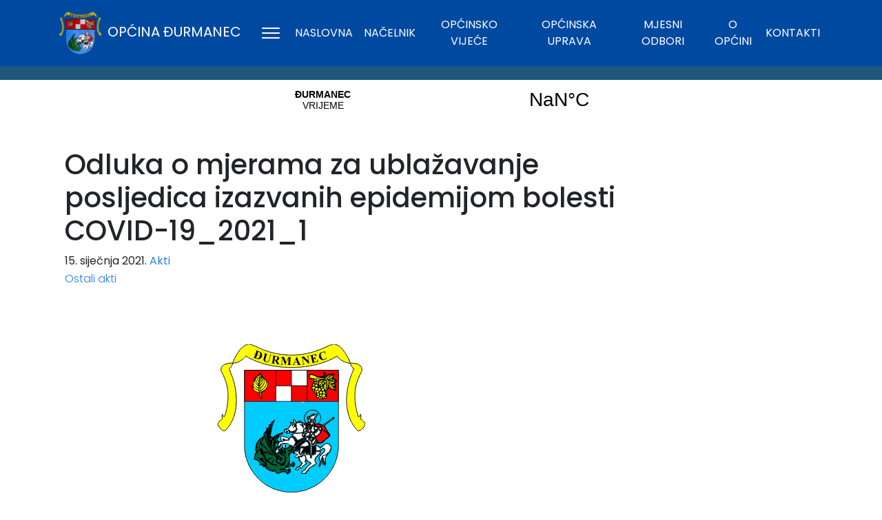

--- FILE ---
content_type: text/html; charset=UTF-8
request_url: https://www.djurmanec.hr/odluka-o-mjerama-za-ublazavanje-posljedica-izazvanih-epidemijom-bolesti-covid-19_2021_1/
body_size: 43761
content:
<!doctype html>
<html lang="hr">
    <head>
        <meta charset="UTF-8" />
        <meta name="viewport" content="width=device-width, initial-scale=1"/>
        <!-- CSS only -->
        <link href="https://cdn.jsdelivr.net/npm/bootstrap@5.2.0-beta1/dist/css/bootstrap.min.css" rel="stylesheet" integrity="sha384-0evHe/X+R7YkIZDRvuzKMRqM+OrBnVFBL6DOitfPri4tjfHxaWutUpFmBp4vmVor" crossorigin="anonymous">
        <!-- JavaScript Bundle with Popper -->
        <script src="https://cdn.jsdelivr.net/npm/bootstrap@5.2.0-beta1/dist/js/bootstrap.bundle.min.js" integrity="sha384-pprn3073KE6tl6bjs2QrFaJGz5/SUsLqktiwsUTF55Jfv3qYSDhgCecCxMW52nD2" crossorigin="anonymous"></script>
        <title>Odluka o mjerama za ublažavanje posljedica izazvanih epidemijom bolesti COVID-19_2021_1 &#8211; Općina Đurmanec</title>
<meta name='robots' content='max-image-preview:large' />
	<style>img:is([sizes="auto" i], [sizes^="auto," i]) { contain-intrinsic-size: 3000px 1500px }</style>
	<link rel="alternate" type="application/rss+xml" title="Općina Đurmanec &raquo; Kanal" href="https://www.djurmanec.hr/feed/" />
<link rel="alternate" type="application/rss+xml" title="Općina Đurmanec &raquo; Kanal komentara" href="https://www.djurmanec.hr/comments/feed/" />
<link rel="alternate" type="application/rss+xml" title="Općina Đurmanec &raquo; Odluka o mjerama za ublažavanje posljedica izazvanih epidemijom bolesti COVID-19_2021_1 Kanal komentara" href="https://www.djurmanec.hr/odluka-o-mjerama-za-ublazavanje-posljedica-izazvanih-epidemijom-bolesti-covid-19_2021_1/feed/" />
<script type="text/javascript">
/* <![CDATA[ */
window._wpemojiSettings = {"baseUrl":"https:\/\/s.w.org\/images\/core\/emoji\/16.0.1\/72x72\/","ext":".png","svgUrl":"https:\/\/s.w.org\/images\/core\/emoji\/16.0.1\/svg\/","svgExt":".svg","source":{"concatemoji":"https:\/\/www.djurmanec.hr\/wp-includes\/js\/wp-emoji-release.min.js?ver=6.8.2"}};
/*! This file is auto-generated */
!function(s,n){var o,i,e;function c(e){try{var t={supportTests:e,timestamp:(new Date).valueOf()};sessionStorage.setItem(o,JSON.stringify(t))}catch(e){}}function p(e,t,n){e.clearRect(0,0,e.canvas.width,e.canvas.height),e.fillText(t,0,0);var t=new Uint32Array(e.getImageData(0,0,e.canvas.width,e.canvas.height).data),a=(e.clearRect(0,0,e.canvas.width,e.canvas.height),e.fillText(n,0,0),new Uint32Array(e.getImageData(0,0,e.canvas.width,e.canvas.height).data));return t.every(function(e,t){return e===a[t]})}function u(e,t){e.clearRect(0,0,e.canvas.width,e.canvas.height),e.fillText(t,0,0);for(var n=e.getImageData(16,16,1,1),a=0;a<n.data.length;a++)if(0!==n.data[a])return!1;return!0}function f(e,t,n,a){switch(t){case"flag":return n(e,"\ud83c\udff3\ufe0f\u200d\u26a7\ufe0f","\ud83c\udff3\ufe0f\u200b\u26a7\ufe0f")?!1:!n(e,"\ud83c\udde8\ud83c\uddf6","\ud83c\udde8\u200b\ud83c\uddf6")&&!n(e,"\ud83c\udff4\udb40\udc67\udb40\udc62\udb40\udc65\udb40\udc6e\udb40\udc67\udb40\udc7f","\ud83c\udff4\u200b\udb40\udc67\u200b\udb40\udc62\u200b\udb40\udc65\u200b\udb40\udc6e\u200b\udb40\udc67\u200b\udb40\udc7f");case"emoji":return!a(e,"\ud83e\udedf")}return!1}function g(e,t,n,a){var r="undefined"!=typeof WorkerGlobalScope&&self instanceof WorkerGlobalScope?new OffscreenCanvas(300,150):s.createElement("canvas"),o=r.getContext("2d",{willReadFrequently:!0}),i=(o.textBaseline="top",o.font="600 32px Arial",{});return e.forEach(function(e){i[e]=t(o,e,n,a)}),i}function t(e){var t=s.createElement("script");t.src=e,t.defer=!0,s.head.appendChild(t)}"undefined"!=typeof Promise&&(o="wpEmojiSettingsSupports",i=["flag","emoji"],n.supports={everything:!0,everythingExceptFlag:!0},e=new Promise(function(e){s.addEventListener("DOMContentLoaded",e,{once:!0})}),new Promise(function(t){var n=function(){try{var e=JSON.parse(sessionStorage.getItem(o));if("object"==typeof e&&"number"==typeof e.timestamp&&(new Date).valueOf()<e.timestamp+604800&&"object"==typeof e.supportTests)return e.supportTests}catch(e){}return null}();if(!n){if("undefined"!=typeof Worker&&"undefined"!=typeof OffscreenCanvas&&"undefined"!=typeof URL&&URL.createObjectURL&&"undefined"!=typeof Blob)try{var e="postMessage("+g.toString()+"("+[JSON.stringify(i),f.toString(),p.toString(),u.toString()].join(",")+"));",a=new Blob([e],{type:"text/javascript"}),r=new Worker(URL.createObjectURL(a),{name:"wpTestEmojiSupports"});return void(r.onmessage=function(e){c(n=e.data),r.terminate(),t(n)})}catch(e){}c(n=g(i,f,p,u))}t(n)}).then(function(e){for(var t in e)n.supports[t]=e[t],n.supports.everything=n.supports.everything&&n.supports[t],"flag"!==t&&(n.supports.everythingExceptFlag=n.supports.everythingExceptFlag&&n.supports[t]);n.supports.everythingExceptFlag=n.supports.everythingExceptFlag&&!n.supports.flag,n.DOMReady=!1,n.readyCallback=function(){n.DOMReady=!0}}).then(function(){return e}).then(function(){var e;n.supports.everything||(n.readyCallback(),(e=n.source||{}).concatemoji?t(e.concatemoji):e.wpemoji&&e.twemoji&&(t(e.twemoji),t(e.wpemoji)))}))}((window,document),window._wpemojiSettings);
/* ]]> */
</script>
<style id='wp-emoji-styles-inline-css' type='text/css'>

	img.wp-smiley, img.emoji {
		display: inline !important;
		border: none !important;
		box-shadow: none !important;
		height: 1em !important;
		width: 1em !important;
		margin: 0 0.07em !important;
		vertical-align: -0.1em !important;
		background: none !important;
		padding: 0 !important;
	}
</style>
<link rel='stylesheet' id='wp-block-library-css' href='https://www.djurmanec.hr/wp-includes/css/dist/block-library/style.min.css?ver=6.8.2' type='text/css' media='all' />
<style id='classic-theme-styles-inline-css' type='text/css'>
/*! This file is auto-generated */
.wp-block-button__link{color:#fff;background-color:#32373c;border-radius:9999px;box-shadow:none;text-decoration:none;padding:calc(.667em + 2px) calc(1.333em + 2px);font-size:1.125em}.wp-block-file__button{background:#32373c;color:#fff;text-decoration:none}
</style>
<style id='global-styles-inline-css' type='text/css'>
:root{--wp--preset--aspect-ratio--square: 1;--wp--preset--aspect-ratio--4-3: 4/3;--wp--preset--aspect-ratio--3-4: 3/4;--wp--preset--aspect-ratio--3-2: 3/2;--wp--preset--aspect-ratio--2-3: 2/3;--wp--preset--aspect-ratio--16-9: 16/9;--wp--preset--aspect-ratio--9-16: 9/16;--wp--preset--color--black: #000000;--wp--preset--color--cyan-bluish-gray: #abb8c3;--wp--preset--color--white: #ffffff;--wp--preset--color--pale-pink: #f78da7;--wp--preset--color--vivid-red: #cf2e2e;--wp--preset--color--luminous-vivid-orange: #ff6900;--wp--preset--color--luminous-vivid-amber: #fcb900;--wp--preset--color--light-green-cyan: #7bdcb5;--wp--preset--color--vivid-green-cyan: #00d084;--wp--preset--color--pale-cyan-blue: #8ed1fc;--wp--preset--color--vivid-cyan-blue: #0693e3;--wp--preset--color--vivid-purple: #9b51e0;--wp--preset--gradient--vivid-cyan-blue-to-vivid-purple: linear-gradient(135deg,rgba(6,147,227,1) 0%,rgb(155,81,224) 100%);--wp--preset--gradient--light-green-cyan-to-vivid-green-cyan: linear-gradient(135deg,rgb(122,220,180) 0%,rgb(0,208,130) 100%);--wp--preset--gradient--luminous-vivid-amber-to-luminous-vivid-orange: linear-gradient(135deg,rgba(252,185,0,1) 0%,rgba(255,105,0,1) 100%);--wp--preset--gradient--luminous-vivid-orange-to-vivid-red: linear-gradient(135deg,rgba(255,105,0,1) 0%,rgb(207,46,46) 100%);--wp--preset--gradient--very-light-gray-to-cyan-bluish-gray: linear-gradient(135deg,rgb(238,238,238) 0%,rgb(169,184,195) 100%);--wp--preset--gradient--cool-to-warm-spectrum: linear-gradient(135deg,rgb(74,234,220) 0%,rgb(151,120,209) 20%,rgb(207,42,186) 40%,rgb(238,44,130) 60%,rgb(251,105,98) 80%,rgb(254,248,76) 100%);--wp--preset--gradient--blush-light-purple: linear-gradient(135deg,rgb(255,206,236) 0%,rgb(152,150,240) 100%);--wp--preset--gradient--blush-bordeaux: linear-gradient(135deg,rgb(254,205,165) 0%,rgb(254,45,45) 50%,rgb(107,0,62) 100%);--wp--preset--gradient--luminous-dusk: linear-gradient(135deg,rgb(255,203,112) 0%,rgb(199,81,192) 50%,rgb(65,88,208) 100%);--wp--preset--gradient--pale-ocean: linear-gradient(135deg,rgb(255,245,203) 0%,rgb(182,227,212) 50%,rgb(51,167,181) 100%);--wp--preset--gradient--electric-grass: linear-gradient(135deg,rgb(202,248,128) 0%,rgb(113,206,126) 100%);--wp--preset--gradient--midnight: linear-gradient(135deg,rgb(2,3,129) 0%,rgb(40,116,252) 100%);--wp--preset--font-size--small: 13px;--wp--preset--font-size--medium: 20px;--wp--preset--font-size--large: 36px;--wp--preset--font-size--x-large: 42px;--wp--preset--spacing--20: 0.44rem;--wp--preset--spacing--30: 0.67rem;--wp--preset--spacing--40: 1rem;--wp--preset--spacing--50: 1.5rem;--wp--preset--spacing--60: 2.25rem;--wp--preset--spacing--70: 3.38rem;--wp--preset--spacing--80: 5.06rem;--wp--preset--shadow--natural: 6px 6px 9px rgba(0, 0, 0, 0.2);--wp--preset--shadow--deep: 12px 12px 50px rgba(0, 0, 0, 0.4);--wp--preset--shadow--sharp: 6px 6px 0px rgba(0, 0, 0, 0.2);--wp--preset--shadow--outlined: 6px 6px 0px -3px rgba(255, 255, 255, 1), 6px 6px rgba(0, 0, 0, 1);--wp--preset--shadow--crisp: 6px 6px 0px rgba(0, 0, 0, 1);}:where(.is-layout-flex){gap: 0.5em;}:where(.is-layout-grid){gap: 0.5em;}body .is-layout-flex{display: flex;}.is-layout-flex{flex-wrap: wrap;align-items: center;}.is-layout-flex > :is(*, div){margin: 0;}body .is-layout-grid{display: grid;}.is-layout-grid > :is(*, div){margin: 0;}:where(.wp-block-columns.is-layout-flex){gap: 2em;}:where(.wp-block-columns.is-layout-grid){gap: 2em;}:where(.wp-block-post-template.is-layout-flex){gap: 1.25em;}:where(.wp-block-post-template.is-layout-grid){gap: 1.25em;}.has-black-color{color: var(--wp--preset--color--black) !important;}.has-cyan-bluish-gray-color{color: var(--wp--preset--color--cyan-bluish-gray) !important;}.has-white-color{color: var(--wp--preset--color--white) !important;}.has-pale-pink-color{color: var(--wp--preset--color--pale-pink) !important;}.has-vivid-red-color{color: var(--wp--preset--color--vivid-red) !important;}.has-luminous-vivid-orange-color{color: var(--wp--preset--color--luminous-vivid-orange) !important;}.has-luminous-vivid-amber-color{color: var(--wp--preset--color--luminous-vivid-amber) !important;}.has-light-green-cyan-color{color: var(--wp--preset--color--light-green-cyan) !important;}.has-vivid-green-cyan-color{color: var(--wp--preset--color--vivid-green-cyan) !important;}.has-pale-cyan-blue-color{color: var(--wp--preset--color--pale-cyan-blue) !important;}.has-vivid-cyan-blue-color{color: var(--wp--preset--color--vivid-cyan-blue) !important;}.has-vivid-purple-color{color: var(--wp--preset--color--vivid-purple) !important;}.has-black-background-color{background-color: var(--wp--preset--color--black) !important;}.has-cyan-bluish-gray-background-color{background-color: var(--wp--preset--color--cyan-bluish-gray) !important;}.has-white-background-color{background-color: var(--wp--preset--color--white) !important;}.has-pale-pink-background-color{background-color: var(--wp--preset--color--pale-pink) !important;}.has-vivid-red-background-color{background-color: var(--wp--preset--color--vivid-red) !important;}.has-luminous-vivid-orange-background-color{background-color: var(--wp--preset--color--luminous-vivid-orange) !important;}.has-luminous-vivid-amber-background-color{background-color: var(--wp--preset--color--luminous-vivid-amber) !important;}.has-light-green-cyan-background-color{background-color: var(--wp--preset--color--light-green-cyan) !important;}.has-vivid-green-cyan-background-color{background-color: var(--wp--preset--color--vivid-green-cyan) !important;}.has-pale-cyan-blue-background-color{background-color: var(--wp--preset--color--pale-cyan-blue) !important;}.has-vivid-cyan-blue-background-color{background-color: var(--wp--preset--color--vivid-cyan-blue) !important;}.has-vivid-purple-background-color{background-color: var(--wp--preset--color--vivid-purple) !important;}.has-black-border-color{border-color: var(--wp--preset--color--black) !important;}.has-cyan-bluish-gray-border-color{border-color: var(--wp--preset--color--cyan-bluish-gray) !important;}.has-white-border-color{border-color: var(--wp--preset--color--white) !important;}.has-pale-pink-border-color{border-color: var(--wp--preset--color--pale-pink) !important;}.has-vivid-red-border-color{border-color: var(--wp--preset--color--vivid-red) !important;}.has-luminous-vivid-orange-border-color{border-color: var(--wp--preset--color--luminous-vivid-orange) !important;}.has-luminous-vivid-amber-border-color{border-color: var(--wp--preset--color--luminous-vivid-amber) !important;}.has-light-green-cyan-border-color{border-color: var(--wp--preset--color--light-green-cyan) !important;}.has-vivid-green-cyan-border-color{border-color: var(--wp--preset--color--vivid-green-cyan) !important;}.has-pale-cyan-blue-border-color{border-color: var(--wp--preset--color--pale-cyan-blue) !important;}.has-vivid-cyan-blue-border-color{border-color: var(--wp--preset--color--vivid-cyan-blue) !important;}.has-vivid-purple-border-color{border-color: var(--wp--preset--color--vivid-purple) !important;}.has-vivid-cyan-blue-to-vivid-purple-gradient-background{background: var(--wp--preset--gradient--vivid-cyan-blue-to-vivid-purple) !important;}.has-light-green-cyan-to-vivid-green-cyan-gradient-background{background: var(--wp--preset--gradient--light-green-cyan-to-vivid-green-cyan) !important;}.has-luminous-vivid-amber-to-luminous-vivid-orange-gradient-background{background: var(--wp--preset--gradient--luminous-vivid-amber-to-luminous-vivid-orange) !important;}.has-luminous-vivid-orange-to-vivid-red-gradient-background{background: var(--wp--preset--gradient--luminous-vivid-orange-to-vivid-red) !important;}.has-very-light-gray-to-cyan-bluish-gray-gradient-background{background: var(--wp--preset--gradient--very-light-gray-to-cyan-bluish-gray) !important;}.has-cool-to-warm-spectrum-gradient-background{background: var(--wp--preset--gradient--cool-to-warm-spectrum) !important;}.has-blush-light-purple-gradient-background{background: var(--wp--preset--gradient--blush-light-purple) !important;}.has-blush-bordeaux-gradient-background{background: var(--wp--preset--gradient--blush-bordeaux) !important;}.has-luminous-dusk-gradient-background{background: var(--wp--preset--gradient--luminous-dusk) !important;}.has-pale-ocean-gradient-background{background: var(--wp--preset--gradient--pale-ocean) !important;}.has-electric-grass-gradient-background{background: var(--wp--preset--gradient--electric-grass) !important;}.has-midnight-gradient-background{background: var(--wp--preset--gradient--midnight) !important;}.has-small-font-size{font-size: var(--wp--preset--font-size--small) !important;}.has-medium-font-size{font-size: var(--wp--preset--font-size--medium) !important;}.has-large-font-size{font-size: var(--wp--preset--font-size--large) !important;}.has-x-large-font-size{font-size: var(--wp--preset--font-size--x-large) !important;}
:where(.wp-block-post-template.is-layout-flex){gap: 1.25em;}:where(.wp-block-post-template.is-layout-grid){gap: 1.25em;}
:where(.wp-block-columns.is-layout-flex){gap: 2em;}:where(.wp-block-columns.is-layout-grid){gap: 2em;}
:root :where(.wp-block-pullquote){font-size: 1.5em;line-height: 1.6;}
</style>
<link rel='stylesheet' id='default-css' href='https://www.djurmanec.hr/wp-content/themes/opcina/assets/css/default.css?ver=2800893258' type='text/css' media='all' />
<link rel='stylesheet' id='main-css' href='https://www.djurmanec.hr/wp-content/themes/opcina/assets/css/main.css?ver=1903568204' type='text/css' media='all' />
<link rel='stylesheet' id='jquery.lightbox.min.css-css' href='https://www.djurmanec.hr/wp-content/plugins/wp-jquery-lightbox/styles/lightbox.min.css?ver=1.4.8.2' type='text/css' media='all' />
<script type="text/javascript" src="https://www.djurmanec.hr/wp-includes/js/jquery/jquery.min.js?ver=3.7.1" id="jquery-core-js"></script>
<script type="text/javascript" src="https://www.djurmanec.hr/wp-includes/js/jquery/jquery-migrate.min.js?ver=3.4.1" id="jquery-migrate-js"></script>
<link rel="https://api.w.org/" href="https://www.djurmanec.hr/wp-json/" /><link rel="alternate" title="JSON" type="application/json" href="https://www.djurmanec.hr/wp-json/wp/v2/posts/1267" /><link rel="EditURI" type="application/rsd+xml" title="RSD" href="https://www.djurmanec.hr/xmlrpc.php?rsd" />
<meta name="generator" content="WordPress 6.8.2" />
<link rel="canonical" href="https://www.djurmanec.hr/odluka-o-mjerama-za-ublazavanje-posljedica-izazvanih-epidemijom-bolesti-covid-19_2021_1/" />
<link rel='shortlink' href='https://www.djurmanec.hr/?p=1267' />
<link rel="alternate" title="oEmbed (JSON)" type="application/json+oembed" href="https://www.djurmanec.hr/wp-json/oembed/1.0/embed?url=https%3A%2F%2Fwww.djurmanec.hr%2Fodluka-o-mjerama-za-ublazavanje-posljedica-izazvanih-epidemijom-bolesti-covid-19_2021_1%2F" />
<link rel="alternate" title="oEmbed (XML)" type="text/xml+oembed" href="https://www.djurmanec.hr/wp-json/oembed/1.0/embed?url=https%3A%2F%2Fwww.djurmanec.hr%2Fodluka-o-mjerama-za-ublazavanje-posljedica-izazvanih-epidemijom-bolesti-covid-19_2021_1%2F&#038;format=xml" />
<link rel="icon" href="https://www.djurmanec.hr/wp-content/uploads/2021/12/favicon.ico" sizes="32x32" />
<link rel="icon" href="https://www.djurmanec.hr/wp-content/uploads/2021/12/favicon.ico" sizes="192x192" />
<link rel="apple-touch-icon" href="https://www.djurmanec.hr/wp-content/uploads/2021/12/favicon.ico" />
<meta name="msapplication-TileImage" content="https://www.djurmanec.hr/wp-content/uploads/2021/12/favicon.ico" />
		<style type="text/css" id="wp-custom-css">
			
.attachment-slider{
  max-width: 100%;
	height:auto;
	min-width:450px;
  margin-left: 50%;
  transform: translate(-50%,0)
}
		</style>
				
    </head>
    <script>(function(d){var s = d.createElement("script");s.setAttribute("data-account", "gf0cNVno4T");s.setAttribute("src", "https://cdn.userway.org/widget.js");(d.body || d.head).appendChild(s);})(document)</script><noscript>Please ensure Javascript is enabled for purposes of <a href="https://userway.org">website accessibility</a></noscript>
    <body class="wp-singular post-template-default single single-post postid-1267 single-format-standard wp-custom-logo wp-theme-opcina d-flex flex-column min-vh-100">
        <nav class="navbar navbar-expand-lg navigacija sticky-top">
        <div class="container">
            <a class="navbar-brand" href="#">
                <img style="height: 70px" src="https://www.djurmanec.hr/wp-content/uploads/2022/06/samoGrb.png" alt="Općina Đurmanec"> <span>Općina Đurmanec</span>            </a>
            <button class="btn btn-primary" type="button" data-bs-toggle="offcanvas" data-bs-target="#offcanvasExample" aria-controls="offcanvasExample" style="background: transparent; border: 0;">
                <svg fill="#FFFFFF" xmlns="http://www.w3.org/2000/svg"  viewBox="0 0 30 30" width="30px" height="30px"><path d="M 3 7 A 1.0001 1.0001 0 1 0 3 9 L 27 9 A 1.0001 1.0001 0 1 0 27 7 L 3 7 z M 3 14 A 1.0001 1.0001 0 1 0 3 16 L 27 16 A 1.0001 1.0001 0 1 0 27 14 L 3 14 z M 3 21 A 1.0001 1.0001 0 1 0 3 23 L 27 23 A 1.0001 1.0001 0 1 0 27 21 L 3 21 z"/></svg>
            </button>
            <div 
				 class="collapse navbar-collapse" 
				 id="navbarText" 
				 style="text-align: center;"
			>
            <ul class="navbar-nav me-auto mb-2 mb-lg-0"><li id="menu-item-91" class="menu-item menu-item-type-custom menu-item-object-custom menu-item-91 nav-item"><a href="/" class="nav-link">Naslovna</a></li>
<li id="menu-item-244" class="menu-item menu-item-type-post_type menu-item-object-page menu-item-244 nav-item"><a href="https://www.djurmanec.hr/nacelnik/" class="nav-link">Načelnik</a></li>
<li id="menu-item-245" class="menu-item menu-item-type-post_type menu-item-object-page menu-item-245 nav-item"><a href="https://www.djurmanec.hr/opcinsko-vijece/" class="nav-link">Općinsko vijeće</a></li>
<li id="menu-item-246" class="menu-item menu-item-type-post_type menu-item-object-page menu-item-246 nav-item"><a href="https://www.djurmanec.hr/jedinstveni-upravni-odjel/" class="nav-link">Općinska uprava</a></li>
<li id="menu-item-247" class="menu-item menu-item-type-post_type menu-item-object-page menu-item-247 nav-item"><a href="https://www.djurmanec.hr/mjesni-odbori/" class="nav-link">Mjesni odbori</a></li>
<li id="menu-item-250" class="menu-item menu-item-type-post_type menu-item-object-page menu-item-250 nav-item"><a href="https://www.djurmanec.hr/o-opcini/" class="nav-link">O općini</a></li>
<li id="menu-item-89" class="menu-item menu-item-type-post_type menu-item-object-page menu-item-89 nav-item"><a href="https://www.djurmanec.hr/kontakt/" class="nav-link">Kontakti</a></li>
</ul>				<style>
					.collapse .nav-item {
						display: flex;
						justify-content: center;
  						align-items: center;
					}
				</style>
            </div>
		</div>	
		
		<!-- weather widget -->
		
		<div class="vrijeme-largeScreen" style=
			 "min-width: 316px; 
			  max-height: 50px; 
			  background:#1f567c;
			  padding:0px; 
			  margin-right: 10px;
			  margin-top: -50px;"
		>
			<p><a class=
				  "weatherwidget-io" 
				  href="https://forecast7.com/hr/46d2015d84/durmanec/" 
				  data-label_1="ĐURMANEC"
				  data-label_2="VRIJEME"
				  data-mode="Current" 
				  data-theme="original" 
			>ĐURMANEC</a>
			<script>
				!function(d,s,id){var js,fjs=d.getElementsByTagName(s)[0];if(!d.getElementById(id)){js=d.createElement(s);js.id=id;js.src='https://weatherwidget.io/js/widget.min.js';fjs.parentNode.insertBefore(js,fjs);}}(document,'script','weatherwidget-io-js');
			</script></p>
		</div>
		
		<div class="vrijeme-smallScreen" style=
			 "width: 100%; 
			  height: 20px;
			  background:#1f567c;
			  padding: 0px;
			  margin-bottom: -115px;
			  margin-left: -100%;"
		>
			<p><a class=
				  "weatherwidget-io" 
				  href="https://forecast7.com/hr/46d2015d84/durmanec/" 
				  data-label_1="ĐURMANEC"
				  data-label_2="VRIJEME"
				  data-mode="Current" 
				  data-theme="original"
			>ĐURMANEC</a>
			<script>
				!function(d,s,id){var js,fjs=d.getElementsByTagName(s)[0];if(!d.getElementById(id)){js=d.createElement(s);js.id=id;js.src='https://weatherwidget.io/js/widget.min.js';fjs.parentNode.insertBefore(js,fjs);}}(document,'script','weatherwidget-io-js');
			</script></p>
		</div>
		
		<style>
			@media screen and (max-width: 1300px) {
    .vrijeme-largeScreen {
        display: none;
    }
}
			@media screen and (min-width: 1300px) {
    .vrijeme-smallScreen {
        display: none;
    }
}
		</style>
		
		<!-- end of weather widget -->
		
    </nav>
    <!-- offcanvas -->
    <div class="offcanvas offcanvas-start" tabindex="-1" id="offcanvasExample" aria-labelledby="offcanvasExampleLabel">
  <div class="offcanvas-header" style="display: flex; flex-wrap: nowrap; justify-content: center; align-items: center; margin-top: 20px">
    <h5 class="offcanvas-title" id="offcanvasExampleLabel">
         <img style="height: 70px" src="https://www.djurmanec.hr/wp-content/uploads/2022/06/samoGrb.png" alt="Općina Đurmanec"> <span>Općina Đurmanec</span>    </h5>
</div>
<button type="button" class="btn-close btn-close-white" data-bs-dismiss="offcanvas" aria-label="Close" style="position: absolute; top: 10px; right: 10px; color: white"></button>
  <div class="offcanvas-body">
    <nav class="justify-content-end flex-grow-1 pe-3">
            <ul class="navbar-nav me-auto mb-2 mb-lg-0"><li id="menu-item-717" class="menu-item menu-item-type-custom menu-item-object-custom menu-item-717 nav-item"><a href="/" class="nav-link">Naslovna</a></li>
<li id="menu-item-219" class="menu-item menu-item-type-post_type menu-item-object-page menu-item-has-children menu-item-219 nav-item"><a href="https://www.djurmanec.hr/o-durmancu/" class="nav-link">O Đurmancu</a>
<ul class="sub-menu">
	<li id="menu-item-223" class="menu-item menu-item-type-post_type menu-item-object-page menu-item-223 nav-item"><a href="https://www.djurmanec.hr/donji-macelj/" class="nav-link">Donji Macelj</a></li>
	<li id="menu-item-222" class="menu-item menu-item-type-post_type menu-item-object-page menu-item-222 nav-item"><a href="https://www.djurmanec.hr/durmanec/" class="nav-link">Đurmanec</a></li>
	<li id="menu-item-225" class="menu-item menu-item-type-post_type menu-item-object-page menu-item-225 nav-item"><a href="https://www.djurmanec.hr/goricanovec/" class="nav-link">Goričanovec</a></li>
	<li id="menu-item-226" class="menu-item menu-item-type-post_type menu-item-object-page menu-item-226 nav-item"><a href="https://www.djurmanec.hr/gornji-macelj/" class="nav-link">Gornji Macelj</a></li>
	<li id="menu-item-221" class="menu-item menu-item-type-post_type menu-item-object-page menu-item-221 nav-item"><a href="https://www.djurmanec.hr/hlevnica/" class="nav-link">Hlevnica</a></li>
	<li id="menu-item-220" class="menu-item menu-item-type-post_type menu-item-object-page menu-item-220 nav-item"><a href="https://www.djurmanec.hr/hromec/" class="nav-link">Hromec</a></li>
	<li id="menu-item-227" class="menu-item menu-item-type-post_type menu-item-object-page menu-item-227 nav-item"><a href="https://www.djurmanec.hr/jezerisce/" class="nav-link">Jezerišće</a></li>
	<li id="menu-item-228" class="menu-item menu-item-type-post_type menu-item-object-page menu-item-228 nav-item"><a href="https://www.djurmanec.hr/koprivnica-zagorska/" class="nav-link">Koprivnica Zagorska</a></li>
	<li id="menu-item-229" class="menu-item menu-item-type-post_type menu-item-object-page menu-item-229 nav-item"><a href="https://www.djurmanec.hr/lukovcak/" class="nav-link">Lukovčak</a></li>
	<li id="menu-item-230" class="menu-item menu-item-type-post_type menu-item-object-page menu-item-230 nav-item"><a href="https://www.djurmanec.hr/podbrezovica/" class="nav-link">Podbrezovica</a></li>
	<li id="menu-item-218" class="menu-item menu-item-type-post_type menu-item-object-page menu-item-218 nav-item"><a href="https://www.djurmanec.hr/putkovec/" class="nav-link">Putkovec</a></li>
	<li id="menu-item-231" class="menu-item menu-item-type-post_type menu-item-object-page menu-item-231 nav-item"><a href="https://www.djurmanec.hr/prigorje/" class="nav-link">Prigorje</a></li>
	<li id="menu-item-217" class="menu-item menu-item-type-post_type menu-item-object-page menu-item-217 nav-item"><a href="https://www.djurmanec.hr/ravninsko/" class="nav-link">Ravninsko</a></li>
</ul>
</li>
<li id="menu-item-224" class="menu-item menu-item-type-post_type menu-item-object-page menu-item-224 nav-item"><a href="https://www.djurmanec.hr/kontakt/" class="nav-link">Kontakti</a></li>
<li id="menu-item-110" class="menu-item menu-item-type-post_type menu-item-object-page menu-item-has-children menu-item-110 nav-item"><a href="https://www.djurmanec.hr/opcinski-ustroj/" class="nav-link">Općinski ustroj</a>
<ul class="sub-menu">
	<li id="menu-item-127" class="menu-item menu-item-type-post_type menu-item-object-page menu-item-127 nav-item"><a href="https://www.djurmanec.hr/nacelnik/" class="nav-link">Načelnik</a></li>
	<li id="menu-item-125" class="menu-item menu-item-type-post_type menu-item-object-page menu-item-125 nav-item"><a href="https://www.djurmanec.hr/jedinstveni-upravni-odjel/" class="nav-link">Jedinstveni upravni odjel</a></li>
	<li id="menu-item-126" class="menu-item menu-item-type-post_type menu-item-object-page menu-item-126 nav-item"><a href="https://www.djurmanec.hr/opcinsko-vijece/" class="nav-link">Općinsko vijeće</a></li>
	<li id="menu-item-123" class="menu-item menu-item-type-post_type menu-item-object-page menu-item-123 nav-item"><a href="https://www.djurmanec.hr/mjesni-odbori/" class="nav-link">Mjesni odbori</a></li>
</ul>
</li>
<li id="menu-item-109" class="menu-item menu-item-type-post_type menu-item-object-page menu-item-has-children menu-item-109 nav-item"><a href="https://www.djurmanec.hr/sluzbeni-akti/" class="nav-link">Službeni akti</a>
<ul class="sub-menu">
	<li id="menu-item-128" class="menu-item menu-item-type-taxonomy menu-item-object-category menu-item-128 nav-item"><a href="https://www.djurmanec.hr/category/nacelnik/" class="nav-link">Načelnik</a></li>
	<li id="menu-item-129" class="menu-item menu-item-type-taxonomy menu-item-object-category menu-item-129 nav-item"><a href="https://www.djurmanec.hr/category/opcinsko-vijece/" class="nav-link">Općinsko vijeće</a></li>
	<li id="menu-item-130" class="menu-item menu-item-type-taxonomy menu-item-object-category current-post-ancestor current-menu-parent current-post-parent menu-item-130 nav-item"><a href="https://www.djurmanec.hr/category/ostali-akti/" class="nav-link">Ostali akti</a></li>
</ul>
</li>
<li id="menu-item-108" class="menu-item menu-item-type-post_type menu-item-object-page menu-item-has-children menu-item-108 nav-item"><a href="https://www.djurmanec.hr/javna-nabava/" class="nav-link">Javna nabava</a>
<ul class="sub-menu">
	<li id="menu-item-131" class="menu-item menu-item-type-taxonomy menu-item-object-category menu-item-131 nav-item"><a href="https://www.djurmanec.hr/category/plan-nabave/" class="nav-link">Plan nabave</a></li>
	<li id="menu-item-133" class="menu-item menu-item-type-taxonomy menu-item-object-category menu-item-133 nav-item"><a href="https://www.djurmanec.hr/category/registar-ugovora/" class="nav-link">Registar ugovora</a></li>
	<li id="menu-item-132" class="menu-item menu-item-type-taxonomy menu-item-object-category menu-item-132 nav-item"><a href="https://www.djurmanec.hr/category/postupak-jednostavne-nabave/" class="nav-link">Postupak jednostavne nabave</a></li>
	<li id="menu-item-555" class="menu-item menu-item-type-taxonomy menu-item-object-category menu-item-555 nav-item"><a href="https://www.djurmanec.hr/category/plan-nabave/elektronicki-oglasnik/" class="nav-link">Elektronički oglasnik</a></li>
	<li id="menu-item-4781" class="menu-item menu-item-type-taxonomy menu-item-object-category menu-item-4781 nav-item"><a href="https://www.djurmanec.hr/category/sukob-interesa/" class="nav-link">Obavijest o nepostojanju sukoba interesa</a></li>
</ul>
</li>
<li id="menu-item-106" class="menu-item menu-item-type-post_type menu-item-object-page menu-item-has-children menu-item-106 nav-item"><a href="https://www.djurmanec.hr/suradnja-s-javnoscu/" class="nav-link">Suradnja s javnošću</a>
<ul class="sub-menu">
	<li id="menu-item-142" class="menu-item menu-item-type-taxonomy menu-item-object-category menu-item-142 nav-item"><a href="https://www.djurmanec.hr/category/pristup-informacijama/" class="nav-link">Pristup informacijama</a></li>
	<li id="menu-item-141" class="menu-item menu-item-type-taxonomy menu-item-object-category menu-item-141 nav-item"><a href="https://www.djurmanec.hr/category/obrasci/" class="nav-link">Obrasci</a></li>
	<li id="menu-item-140" class="menu-item menu-item-type-taxonomy menu-item-object-category menu-item-140 nav-item"><a href="https://www.djurmanec.hr/category/donacije-i-sponzorstva/" class="nav-link">Donacije i sponzorstva</a></li>
	<li id="menu-item-147" class="menu-item menu-item-type-post_type menu-item-object-page menu-item-147 nav-item"><a href="https://www.djurmanec.hr/gdpr/" class="nav-link">GDPR</a></li>
	<li id="menu-item-144" class="menu-item menu-item-type-taxonomy menu-item-object-category menu-item-144 nav-item"><a href="https://www.djurmanec.hr/category/zastita-okolisa/" class="nav-link">Zaštita okoliša</a></li>
	<li id="menu-item-143" class="menu-item menu-item-type-taxonomy menu-item-object-category menu-item-143 nav-item"><a href="https://www.djurmanec.hr/category/savjetovanje-s-javnoscu/" class="nav-link">Savjetovanje s javnošću</a></li>
</ul>
</li>
<li id="menu-item-105" class="menu-item menu-item-type-post_type menu-item-object-page menu-item-105 nav-item"><a href="https://www.djurmanec.hr/registar-imovine-opcine-durmanec/" class="nav-link">Registar imovine Općine Đurmanec</a></li>
<li id="menu-item-232" class="menu-item menu-item-type-custom menu-item-object-custom menu-item-has-children menu-item-232 nav-item"><a href="#" class="nav-link">Financije</a>
<ul class="sub-menu">
	<li id="menu-item-643" class="menu-item menu-item-type-taxonomy menu-item-object-category menu-item-643 nav-item"><a href="https://www.djurmanec.hr/category/financije/proracun/" class="nav-link">Proračun</a></li>
	<li id="menu-item-696" class="menu-item menu-item-type-taxonomy menu-item-object-category menu-item-696 nav-item"><a href="https://www.djurmanec.hr/category/financije/financijsko-izvjesce/" class="nav-link">Financijsko izvješće</a></li>
</ul>
</li>
<li id="menu-item-134" class="menu-item menu-item-type-post_type menu-item-object-page menu-item-134 nav-item"><a href="https://www.djurmanec.hr/prostorni-plan/" class="nav-link">Prostorni plan</a></li>
<li id="menu-item-5361" class="menu-item menu-item-type-taxonomy menu-item-object-category menu-item-5361 nav-item"><a href="https://www.djurmanec.hr/category/prostorni-plan/" class="nav-link">Prostorni plan</a></li>
<li id="menu-item-241" class="menu-item menu-item-type-taxonomy menu-item-object-category menu-item-241 nav-item"><a href="https://www.djurmanec.hr/category/natjecaji/" class="nav-link">Natječaji i javni pozivi</a></li>
<li id="menu-item-242" class="menu-item menu-item-type-taxonomy menu-item-object-category menu-item-242 nav-item"><a href="https://www.djurmanec.hr/category/obavijesti/" class="nav-link">Obavijesti</a></li>
<li id="menu-item-243" class="menu-item menu-item-type-post_type menu-item-object-page menu-item-243 nav-item"><a href="https://www.djurmanec.hr/itransparentnost/" class="nav-link">iTransparentnost</a></li>
<li id="menu-item-264" class="menu-item menu-item-type-taxonomy menu-item-object-category menu-item-264 nav-item"><a href="https://www.djurmanec.hr/category/savjet-mladih/" class="nav-link">Savjet mladih</a></li>
<li id="menu-item-3864" class="menu-item menu-item-type-taxonomy menu-item-object-category menu-item-3864 nav-item"><a href="https://www.djurmanec.hr/category/provedbeni-program/" class="nav-link">Provedbeni program Općine Đurmanec za razdoblje 2022. – 2025.</a></li>
<li id="menu-item-5848" class="menu-item menu-item-type-taxonomy menu-item-object-category menu-item-5848 nav-item"><a href="https://www.djurmanec.hr/category/prov-program-opcine-durmanec-2025-2029/" class="nav-link">Provedbeni program Općine Đurmanec za razdoblje od 2025. – 2029. godine</a></li>
<li id="menu-item-4839" class="menu-item menu-item-type-post_type menu-item-object-post menu-item-4839 nav-item"><a href="https://www.djurmanec.hr/objava-biracima/" class="nav-link">Predsjednički izbori 2024.</a></li>
<li id="menu-item-5439" class="menu-item menu-item-type-taxonomy menu-item-object-category menu-item-5439 nav-item"><a href="https://www.djurmanec.hr/category/lokalni-izbori-2025/" class="nav-link">LOKALNI IZBORI 2025. GODINE</a></li>
<li id="menu-item-5438" class="menu-item menu-item-type-taxonomy menu-item-object-category menu-item-5438 nav-item"><a href="https://www.djurmanec.hr/category/izbori-za-mjesne-odbore-2025/" class="nav-link">IZBORI ZA MJESNE ODBORE 2025. GODINE</a></li>
<li id="menu-item-6086" class="menu-item menu-item-type-taxonomy menu-item-object-category menu-item-6086 nav-item"><a href="https://www.djurmanec.hr/category/komunalne-djelatnosti/" class="nav-link">KOMUNALNE DJELATNOSTI</a></li>
<li id="menu-item-6195" class="menu-item menu-item-type-taxonomy menu-item-object-category menu-item-6195 nav-item"><a href="https://www.djurmanec.hr/category/civilna-zastita/" class="nav-link">CIVILNA ZAŠTITA</a></li>
</ul>    </nav>
  </div>
</div>
<!-- extra margin for weather widget at smaller screen sizes-->
<div class="weatherWidgetMargin"></div>
<style>
			@media screen and (max-width: 1300px) {
    .weatherWidgetMargin {
        margin-bottom: 95px;
    }
}
</style>
<div id="primary" class="container-sm">
    <div class="row">
        <div class="col-10">
            <main id="main">
            <!-- article -->
<div class="container">
<article id="post-1267">
    <!-- title  -->
    <header class="my-4">
        <h1 class="entry-title">Odluka o mjerama za ublažavanje posljedica izazvanih epidemijom bolesti COVID-19_2021_1</h1>        15. siječnja 2021.        <a href="https://www.djurmanec.hr/category/akti/" rel="category tag">Akti</a><p><a href="https://www.djurmanec.hr/category/ostali-akti/" rel="category tag">Ostali akti</a>    </header>
    <!-- Post thumbnail -->
        <!-- Post Content -->
    <div class="entry-content">
        
<figure class="wp-block-image size-full"><img fetchpriority="high" decoding="async" width="653" height="342" src="https://www.djurmanec.hr/wp-content/uploads/2022/07/Durmanec_full.png" alt="" class="wp-image-833" srcset="https://www.djurmanec.hr/wp-content/uploads/2022/07/Durmanec_full.png 653w, https://www.djurmanec.hr/wp-content/uploads/2022/07/Durmanec_full-300x157.png 300w" sizes="(max-width: 653px) 100vw, 653px" /></figure>



<p><a href="https://www.djurmanec.hr/sluzbeni_akt/Odluka%20o%20mjerama%20za%20ubla%C5%BEavanje%20posljedica%20izazvanih%20epidemijom%20bolesti%20COVID-19_2021_1.doc">Odluka o mjerama za ublažavanje posljedica izazvanih epidemijom bolesti COVID-19_2021_1(doc).</a></p>
    </div>
</article>
</div>            </main>
        </div>
        <div class="col">
            
<div class="card shadow-sm border-0 sidebar p-2">
    <h4>Važnije poveznice</h4>
    <section id="block-2" class="widget widget_block widget_search"><form role="search" method="get" action="https://www.djurmanec.hr/" class="wp-block-search__button-outside wp-block-search__text-button wp-block-search"    ><label class="wp-block-search__label" for="wp-block-search__input-1" >Pretraga</label><div class="wp-block-search__inside-wrapper " ><input class="wp-block-search__input" id="wp-block-search__input-1" placeholder="" value="" type="search" name="s" required /><button aria-label="Pretraga" class="wp-block-search__button wp-element-button" type="submit" >Pretraga</button></div></form></section><section id="block-3" class="widget widget_block">
<div class="wp-block-group"><div class="wp-block-group__inner-container is-layout-flow wp-block-group-is-layout-flow"><div class="widget widget_nav_menu"><div class="menu-dno-container"><ul id="menu-dno" class="menu"><li id="menu-item-208" class="menu-item menu-item-type-post_type menu-item-object-page menu-item-208"><a href="https://www.djurmanec.hr/udruge-kultura-sport/">Udruge (kultura/sport)</a></li>
<li id="menu-item-150" class="menu-item menu-item-type-post_type menu-item-object-page menu-item-150"><a href="https://www.djurmanec.hr/izjava-o-pristupacnosti/">Pristupačnost</a></li>
<li id="menu-item-209" class="menu-item menu-item-type-post_type menu-item-object-page menu-item-209"><a href="https://www.djurmanec.hr/adresar/">Adresar</a></li>
<li id="menu-item-210" class="menu-item menu-item-type-post_type menu-item-object-page menu-item-210"><a href="https://www.djurmanec.hr/fotogalerija/">Fotogalerija</a></li>
<li id="menu-item-151" class="menu-item menu-item-type-custom menu-item-object-custom menu-item-151"><a href="https://www.djurmanec.hr/category/vijesti/">Arhiva vijesti</a></li>
<li id="menu-item-211" class="menu-item menu-item-type-custom menu-item-object-custom menu-item-211"><a href="https://djecji-vrtic-djurmanec.hr/">Vrtić Đurmanec</a></li>
<li id="menu-item-212" class="menu-item menu-item-type-custom menu-item-object-custom menu-item-212"><a href="http://os-djurmanec.skole.hr/">OŠ Đurmanec</a></li>
<li id="menu-item-213" class="menu-item menu-item-type-custom menu-item-object-custom menu-item-213"><a href="https://krakom.hr/">Krakom</a></li>
<li id="menu-item-1851" class="menu-item menu-item-type-custom menu-item-object-custom menu-item-1851"><a href="http://old.djurmanec.hr">Stare stranice</a></li>
</ul></div></div></div></div>
</section><section id="block-4" class="widget widget_block">
<div class="wp-block-group"><div class="wp-block-group__inner-container is-layout-flow wp-block-group-is-layout-flow"></div></div>
</section><section id="block-7" class="widget widget_block">
<div class="wp-block-buttons is-layout-flex wp-block-buttons-is-layout-flex">
<div class="wp-block-button has-custom-width wp-block-button__width-100 is-style-fill"><a class="wp-block-button__link has-black-color has-cyan-bluish-gray-background-color has-text-color has-background has-link-color wp-element-button" href="https://www.djurmanec.hr/wp-content/uploads/2025/05/Film%20Durmanec%202025.mp4">Film općine Đurmanec</a></div>
</div>
</section></div>        </div>
    </div>
</div>
      <!-- moglo bi vas zanimati kraj -->
    <!-- footer --> 
      <div class="container-fluid pt-4 bg-secondary bg-opacity-10">
        <footer class="container">
          <div class="row p-4">
            <div class="col-sm-12 col-md-4 d-flex justify-content-center">
              <div class="row">
                <div class="col-sm-12 col-md-3 d-flex justify-content-center">
                <img style="height: 70px" src="https://www.djurmanec.hr/wp-content/uploads/2022/06/samoGrb.png" alt="Općina Đurmanec">                </div>
                <div class="col-sm-12 col-md-9 d-flex d-md-block justify-content-center mb-4">
                  Općina Đurmanec
                  <br />
                  Đurmanec 137 <br />
                  49225 Đurmanec
                </div>
              </div>
            </div>
            <div class="col-sm-12 col-md-4 mb-4">
              <span class="font-weight-bold">IBAN:</span> HR92
              2340009-1810800005
              <br />
              <span class="font-weight-bold">Matični broj:</span> 026091118
              <br />
              <span class="font-weight-bold">OIB:</span> 64964131342
            </div>
            <div class="col">
              <span class="font-weight-bold">Centrala općine:</span>
              <a href="tel:049346326">049/346-326</a> <br />
              <span class="font-weight-bold">E-mail:</span>
              <a href="mailto:opcina@djurmanec.hr">pisarnica@djurmanec.hr</a>
              <br />
              
            </div>
          </div>
          <div class="row p-4"></div>
          <div class="col">
            <div class="row">
              <p class="text-center text-dark">
                Sva prava pridržana © 2026. Općina
                Đurmanec.
              </p>
            </div>
          </div>
        </footer>
</div>
<script type="speculationrules">
{"prefetch":[{"source":"document","where":{"and":[{"href_matches":"\/*"},{"not":{"href_matches":["\/wp-*.php","\/wp-admin\/*","\/wp-content\/uploads\/*","\/wp-content\/*","\/wp-content\/plugins\/*","\/wp-content\/themes\/opcina\/*","\/*\\?(.+)"]}},{"not":{"selector_matches":"a[rel~=\"nofollow\"]"}},{"not":{"selector_matches":".no-prefetch, .no-prefetch a"}}]},"eagerness":"conservative"}]}
</script>
<script type="text/javascript" src="https://www.djurmanec.hr/wp-content/themes/opcina/assets/js/main.js?ver=1769578929" id="main-js"></script>
<script type="text/javascript" src="https://www.djurmanec.hr/wp-content/plugins/wp-jquery-lightbox/jquery.touchwipe.min.js?ver=1.4.8.2" id="wp-jquery-lightbox-swipe-js"></script>
<script type="text/javascript" id="wp-jquery-lightbox-js-extra">
/* <![CDATA[ */
var JQLBSettings = {"showTitle":"1","showCaption":"1","showNumbers":"1","fitToScreen":"0","resizeSpeed":"400","showDownload":"0","navbarOnTop":"0","marginSize":"0","slideshowSpeed":"4000","prevLinkTitle":"previous image","nextLinkTitle":"next image","closeTitle":"close image gallery","image":"Image ","of":" of ","download":"Download","pause":"(pause slideshow)","play":"(play slideshow)"};
/* ]]> */
</script>
<script type="text/javascript" src="https://www.djurmanec.hr/wp-content/plugins/wp-jquery-lightbox/jquery.lightbox.min.js?ver=1.4.8.2" id="wp-jquery-lightbox-js"></script>
</body>
</html>

--- FILE ---
content_type: text/css
request_url: https://www.djurmanec.hr/wp-content/themes/opcina/assets/css/main.css?ver=1903568204
body_size: 3816
content:
@import url("https://fonts.googleapis.com/css2?family=Poppins:ital,wght@0,100;0,200;0,300;0,400;0,500;0,600;0,700;0,800;0,900;1,100;1,200;1,300;1,400;1,500;1,600;1,700;1,800;1,900&display=swap");
/* custom colors */
:root {
  --siva: #666666;
  --siva-tamna: #333333;
  --siva-svijetla: #a5abbd;
  --bijela: #fff;
  --plava: #2483e5;
  --plava-tamna: #0049a1;
  --sekundarna: #4baba4;
}
.text-siva {
  color: var(--siva) !important;
}
.text-bijela {
  color: var(--bijela) !important;
}
/* navigacija stilovi */
.navigacija {
  background-color: var(--plava-tamna);
  text-transform: uppercase;
}
.nav-link {
  color: var(--bijela) !important;
}
.navbar-brand {
  color: var(--bijela) !important;
}
.navbar-toggler-icon {
  background-image: url("data:image/svg+xml;charset=utf8,%3Csvg viewBox='0 0 32 32' xmlns='http://www.w3.org/2000/svg'%3E%3Cpath stroke='rgb(255,255,255)' stroke-width='2' stroke-linecap='round' stroke-miterlimit='10' d='M4 8h24M4 16h24M4 24h24'/%3E%3C/svg%3E") !important;
}

/* offcanvas navigacija */
.offcanvas {
  background-color: var(--plava-tamna);
  max-width: 300px;
}
.offcanvas-title {
  color: var(--bijela);
}
.link {
  border-bottom: 1px solid rgba(255, 255, 255, 0.5) !important;
}
.link:first-child {
  border-top: 1px solid rgba(255, 255, 255, 0.5) !important;
}
.link2 {
  border-top: 1px solid rgba(255, 255, 255, 0.5) !important;
}
.link2:last-child {
  border-bottom: 1px solid rgba(255, 255, 255, 0.5) !important;
}
hr:not([size]) {
  height: 4px;
  color: var(--bijela);
  margin: 25 0 25 0;
}
.dropdown-toggle::after {
  display: inline-block;
  width: 0;
  height: 0;
  margin-left: 0.3em;
  vertical-align: middle;
  content: "";
  border-top: 0.3em solid;
  border-right: 0.3em solid transparent;
  border-left: 0.3em solid transparent;
  float: right;
  margin-top: 8px;
}

/* izdvojeno */
.izdvojeno {
  background-color: var(--plava);
}
body {
  font-family: "Poppins", sans-serif;
  background: var(--bijela);
  margin: 0;
  height: 100%;
}

p {
  font-weight: 300;
  line-height: 1.7em;
  color: var(--siva-tamna);
}

a,
a:hover,
a:focus {
  color: var(--plava);
  text-decoration: none;
  transition: all 0.3s;
}

/* ---------------------------------------------------
    CONTENT STYLE
----------------------------------------------------- */

/* card edit */
@media screen and (min-width: 768px) {
  .card-img-top {
    width: 100%;
    height: 15vw;
    object-fit: cover;
  }
}

/* scrollbar */
/* ===== Scrollbar CSS ===== */
/* Firefox */
* {
  scrollbar-width: auto;
  scrollbar-color: var(--siva-svijetla) #ffffff;
}

/* Chrome, Edge, and Safari */
*::-webkit-scrollbar {
  width: 16px;
}

*::-webkit-scrollbar-track {
  background: transparent;
}

*::-webkit-scrollbar-thumb {
  background-color: var(--siva-svijetla);
  border: 3px none var(--siva-svijetla);
}

.some-image {
  animation-name: example;
  animation-duration: 5s;
}

@keyframes example {
  from {
    opacity: 1;
  }
  to {
    opacity: 0;
  }
}

.button {
  background: var(--plava-tamna);
  color: var(--bijela);
  border: 0;
  padding: 10px;
  margin: 10px 10px 10px 0px;
}

.read-more {
  display: block;
}

.offcanvas-title span {
  white-space: nowrap;
}

/* .navbar-nav li ul {
  display: none;
}

.navbar-nav li:hover > ul {
  display: block;
}

.navbar-nav li {
  position: relative;
} */

/* ul.sub-menu {
  display: none;
} */

#menu-dno {
  list-style-type: none;
  margin-left: -30px;
}

.transparent-bg {
  background: transparent;
}

.sub-menu {
  display: none;
}

.show-sub-menu {
  display: block !important;
}

.sub-menu li {
  list-style-type: none;
}

.menu-item-has-children {
  position: relative;
}

.menu-item-has-children > .nav-link:after { 
  content: '>';
  position: absolute;
  right: 30px;
} 

.sidebar li:first-child {
  margin-top: 10px;
}

.sidebar li {
  margin-top: 5px;
}

.wp-block-file__button::after {
  content: "Preuzimanje";
}

--- FILE ---
content_type: text/javascript
request_url: https://www.djurmanec.hr/wp-content/themes/opcina/assets/js/main.js?ver=1769578929
body_size: 1422
content:
// window.onload = function () {
//   if (window.jQuery) {
//     // jQuery is loaded
//     alert("Yeah!");
//   } else {
//     // jQuery is not loaded
//     alert("Doesn't Work");
//   }
// };
const boxes = document.querySelectorAll(".menu-item-has-children");
for (const box of boxes) {
    const link = box.querySelector(".nav-link")
    const subMenu = box.querySelector(".sub-menu");
    link.addEventListener("click", (event) => {
      event.preventDefault();
      if(!subMenu.classList.contains("show-sub-menu")) {
        subMenu.classList.add("show-sub-menu");
      } else {
        subMenu.classList.remove("show-sub-menu");
      }
  });
}
// jQuery(window).load(function () {
//   $("nav > ul > li > a").click(function (e) {
//     // binding onclick
//     if ($(this).parent().hasClass("selected")) {
//       $("#menu .selected ul").slideUp(100); // hiding popups
//       $("#menu .selected").removeClass("selected");
//     } else {
//       $("#menu .selected ul").slideUp(100); // hiding popups
//       $("#menu .selected").removeClass("selected");

//       if ($(this).next(".sub-menu").length) {
//         $(this).parent().addClass("selected"); // display popup
//         $(this).next(".sub-menu").children().slideDown(200);
//       }
//     }
//     e.stopPropagation();
//   });

//   $("html").click(function () {
//     // binding onclick to body
//     $("#menu .selected ul").slideUp(100); // hiding popups
//     $("#menu .selected").removeClass("selected");
//   });
